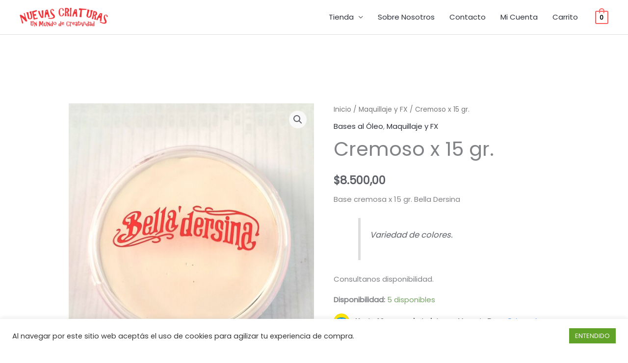

--- FILE ---
content_type: text/css
request_url: https://nuevascriaturas.com.ar/wp-content/plugins/woocommerce-mercadopago/assets/css/checkouts/mp-plugins-components.min.css?ver=8.7.4
body_size: 8221
content:
.mp-alert-details-card{background:rgb(0 0 0/4%)!important;border-left:4px solid #f23d4f!important;border-radius:6px!important;display:flex!important;flex-direction:column!important;padding:16px!important}.mp-alert-details-card-content{align-items:baseline!important;display:flex!important;flex-direction:row!important;justify-content:flex-start!important}.mp-alert-details-card-content-left{margin-right:8px!important}.mp-alert-details-card-content-right{margin-left:8px!important}.mp-alert-details-badge{align-items:center!important;background:#f23d4f!important;border-radius:50%!important;color:#fff!important;display:flex!important;flex-direction:row!important;height:16px!important;justify-content:center!important;width:16px!important}.mp-alert-details-title{color:rgba(0,0,0,.9)!important;font-weight:700!important;padding:0!important}.mp-alert-details-description,.mp-alert-details-title{font-family:Proxima Nova,system-ui,-apple-system,BlinkMacSystemFont,Segoe UI,Roboto,Oxygen,Ubuntu,Cantarell,Open Sans,Helvetica Neue,sans-serif!important;font-size:14px!important;font-style:normal!important;line-height:120%!important;margin-block-end:0!important;margin-block-start:0!important;margin-inline-end:0!important;margin-inline-start:0!important}.mp-alert-details-description{color:#000!important;font-weight:400!important;margin-top:4px!important}.mp-alert-details-retry-button{background-color:#3483fa!important;border:1px solid #3483fa!important;border-radius:4px!important;color:#fff!important;cursor:pointer!important;font-family:Proxima Nova,system-ui,-apple-system,BlinkMacSystemFont,Segoe UI,Roboto,Oxygen,Ubuntu,Cantarell,Open Sans,Helvetica Neue,sans-serif!important;font-size:14px!important;font-style:normal!important;font-weight:400!important;line-height:32px!important;margin-top:16px!important;outline:0!important;padding:0 12px!important;transition:all .3s ease-in-out!important}.mp-alert-details-retry-button:hover{background-color:#2968c8!important;border:1px solid #2968c8!important}:root{--andes-white:#fff;--andes-black:#000;--andes-blue-500:#3483fa;--andes-gray-900:rgba(0,0,0,.9);--andes-gray-550:rgba(0,0,0,.55);--andes-gray-250:rgba(0,0,0,.25);--andes-gray-040-solid:#f5f5f5;--andes-text-color-secondary:var(--andes-gray-550,#0000008c);--andes-spacing-4:4px;--andes-spacing-6:6px;--andes-spacing-8:8px;--andes-spacing-12:12px;--andes-spacing-15:15px;--andes-spacing-16:16px;--andes-spacing-48:48px;--andes-font-size-13:13px;--andes-font-size-14:14px;--andes-font-size-16:16px;--andes-radius-06:6px;--andes-shadow-open:0 2px 8px 0 rgba(0,0,0,.15)}.andes-dropdown{display:flex!important;flex-direction:column!important;font-size:var(--andes-font-size-16)!important;max-height:100%!important;min-height:70px!important;position:relative!important;width:100%!important}.andes-dropdown,.andes-dropdown__label{font-family:var(--mp-font-inter)!important}.andes-dropdown__label{color:var(--andes-gray-900)!important;display:block!important;font-size:var(--andes-font-size-14)!important;font-weight:400!important;line-height:18px!important;margin:0!important;padding:0 0 4px 6px!important;text-align:left!important}.andes-dropdown__trigger,.andes-dropdown__wrapper{position:relative!important}.andes-dropdown__trigger{align-items:center!important;background-color:var(--andes-white)!important;border:none!important;border-radius:var(--andes-radius-06)!important;box-shadow:0 0 0 1px var(--andes-gray-250)!important;color:var(--andes-gray-900)!important;cursor:pointer!important;display:flex!important;font-size:var(--andes-font-size-16)!important;font-weight:400!important;justify-content:flex-start!important;line-height:20px!important;margin:0!important;min-height:var(--andes-spacing-48)!important;outline:none!important;padding:0!important;text-align:left!important;transition:box-shadow .2s,color .2s!important;width:100%!important}.andes-dropdown--open .andes-dropdown__trigger{box-shadow:var(--andes-shadow-open),0 0 0 2px var(--woocommerce-primary)!important}.andes-dropdown--focused .andes-dropdown__trigger{box-shadow:0 0 0 2px var(--woocommerce-primary)!important}.andes-dropdown--error .andes-dropdown__trigger{box-shadow:0 0 0 1px var(--andes-error-red) inset!important}.andes-dropdown--error .andes-dropdown__trigger:focus{box-shadow:0 0 0 2px var(--andes-error-red) inset!important}.andes-dropdown--error.andes-dropdown--open .andes-dropdown__trigger{box-shadow:var(--andes-shadow-open),0 0 0 1px var(--andes-error-red) inset!important}.andes-dropdown--error.andes-dropdown--open .andes-dropdown__trigger:focus{box-shadow:var(--andes-shadow-open),0 0 0 2px var(--andes-error-red) inset!important}.andes-dropdown__selected-text{color:var(--andes-gray-900)!important;max-width:60vw!important;overflow:hidden!important;text-align:left!important;text-overflow:ellipsis!important;text-transform:none!important;white-space:nowrap!important;width:85%!important}.andes-dropdown__selected-text,.andes-dropdown__trigger[data-placeholder=true] .andes-dropdown__selected-text{font-family:var(--mp-font-inter)!important;font-size:var(--andes-font-size-16)!important;font-style:normal!important;font-weight:400!important;line-height:20px!important;padding-left:12px!important}.andes-dropdown__trigger[data-placeholder=true] .andes-dropdown__selected-text{color:var(--andes-text-color-secondary)!important}.andes-dropdown__arrow{align-items:center!important;background:url("data:image/svg+xml;charset=utf-8,%3Csvg xmlns='http://www.w3.org/2000/svg' width='13' height='8' fill='none' viewBox='0 0 13 8'%3E%3Cpath fill='rgba(0,0,0,0.9)' d='m1.702.756 4.796 4.796 4.8-4.801.849.848-5.65 5.65L.855 1.605z'/%3E%3C/svg%3E") 50% no-repeat!important;display:flex!important;height:20px!important;justify-content:center!important;pointer-events:none!important;position:absolute!important;right:12px!important;top:50%!important;transform:translateY(-50%) rotate(0deg)!important;transition:transform .2s!important;width:20px!important}.andes-dropdown--error .andes-dropdown__arrow{background:url("data:image/svg+xml;charset=utf-8,%3Csvg xmlns='http://www.w3.org/2000/svg' width='13' height='8' fill='none' viewBox='0 0 13 8'%3E%3Cpath fill='rgba(204,24,24,1)' d='m1.702.756 4.796 4.796 4.8-4.801.849.848-5.65 5.65L.855 1.605z'/%3E%3C/svg%3E") 50% no-repeat!important}.andes-dropdown--open .andes-dropdown__arrow{transform:translateY(-50%) rotate(180deg)!important}.andes-dropdown__menu{background-color:var(--andes-white)!important;border:none!important;border-radius:var(--andes-radius-06)!important;box-shadow:var(--andes-shadow-open)!important;box-sizing:border-box!important;left:-4px!important;margin-top:6px!important;max-height:264px!important;overflow-y:auto!important;padding:0!important;position:absolute!important;top:100%!important;width:calc(100% + 8px)!important;z-index:100000!important}.andes-dropdown__items{margin:0!important;padding:0 0 0 2px!important}.andes-dropdown__item{align-items:center!important;background:none!important;border-left:2px solid transparent!important;box-sizing:border-box!important;color:var(--andes-gray-900)!important;cursor:pointer!important;display:flex!important;font-size:var(--andes-font-size-16)!important;font-weight:400!important;height:var(--andes-spacing-48)!important;line-height:var(--andes-spacing-48)!important;max-height:var(--andes-spacing-48)!important;min-height:var(--andes-spacing-48)!important;outline:none!important;padding:0 12px!important;text-align:left!important;text-overflow:ellipsis!important;transition:background .2s,color .2s,border-color .2s!important;user-select:none!important;-webkit-user-select:none!important;-moz-user-select:none!important;-ms-user-select:none!important;white-space:nowrap!important}.andes-dropdown__item--selected{background-color:var(--andes-white)!important;border-left:2px solid var(--woocommerce-primary)!important;border-radius:2px!important;color:var(--woocommerce-primary)!important;font-weight:600!important}.andes-dropdown__item--focused{background-color:var(--andes-gray-040-solid)!important;color:var(--andes-gray-900)!important;font-weight:400!important}.andes-dropdown__item--selected.andes-dropdown__item--focused,.andes-dropdown__item--selected.andes-dropdown__item:hover{color:var(--woocommerce-primary)!important;font-weight:600!important}.andes-dropdown__item--focused,.andes-dropdown__item:hover{background-color:var(--andes-gray-040-solid)!important}.andes-dropdown__item--disabled{background:none!important;color:var(--andes-gray-250)!important;cursor:not-allowed!important}.andes-dropdown__helper{color:var(--andes-error-red)!important;display:none!important;font-size:var(--andes-font-size-13)!important;font-weight:400!important;margin-top:var(--andes-spacing-4)!important;text-align:left!important}.andes-dropdown--error .andes-dropdown__helper,.andes-dropdown__trigger:focus+.andes-dropdown__helper{display:block!important}.andes-dropdown--error .andes-dropdown__label{color:var(--andes-error-red)!important}.andes-dropdown--disabled .andes-dropdown__trigger{background-color:var(--andes-gray-040-solid)!important;box-shadow:none!important;color:var(--andes-gray-250)!important;cursor:default!important}.andes-dropdown--disabled .andes-dropdown__label{color:var(--andes-gray-250)!important}.andes-dropdown--disabled .andes-dropdown__item{color:var(--andes-gray-250)!important;cursor:not-allowed!important}.andes-dropdown__tax-info{color:var(--andes-gray-550)!important;font-size:13px!important;font-weight:400!important;line-height:18px!important;padding:0 4px!important}.andes-dropdown__tax-info b{font-weight:600!important}.mp-andes-notice-card{background:rgb(0 0 0/4%)!important;border-left-style:solid!important;border-left-width:4px!important;border-radius:6px!important;display:flex!important;flex-direction:column!important;padding:16px 16px 16px 12px!important}.mp-andes-notice-card.warning{border-left-color:var(--andes-warning-color)!important}.mp-andes-notice-card.error{border-left-color:var(--andes-error-color)!important}.mp-andes-notice-card-content{align-items:baseline!important;display:flex!important;flex-direction:row!important;gap:16px!important;justify-content:flex-start!important}.mp-andes-notice-badge{align-items:center!important;border-radius:12px!important;color:#fff!important;display:flex!important;flex-direction:row!important;font-family:var(--primary-font-family)!important;font-size:small!important;height:16px!important;justify-content:center!important;min-width:16px!important;width:16px!important}.mp-andes-notice-badge.warning{background:var(--andes-warning-color)!important}.mp-andes-notice-badge.error{background:var(--andes-error-color)!important;font-size:x-small!important}.mp-andes-notice-description{color:var(--andes-text-color-primary)!important;color:var(--Text-andes-text-color-primary,rgba(0,0,0,.9));font-family:var(--primary-font-family)!important;font-size:14px!important;font-style:normal!important;font-weight:400!important;line-height:18px!important}:root{--primary-font-family:"Proxima Nova",system-ui,-apple-system,BlinkMacSystemFont,"Segoe UI",Roboto,Oxygen,Ubuntu,Cantarell,"Open Sans","Helvetica Neue",sans-serif;--mp-font-inter:"Inter",system-ui,-apple-system,BlinkMacSystemFont,"Segoe UI",Roboto,Oxygen,Ubuntu,Cantarell,"Open Sans","Helvetica Neue",sans-serif;--andes-error-red:#cc1818;--woocommerce-primary:#7f54b3}.mp-input-document .mp-input{align-items:center!important;background:#fff!important;border:1px solid rgba(0,0,0,.25);border-radius:6px!important;box-sizing:border-box!important;display:flex!important;height:48px!important;width:100%!important}div .mp-focus{border:2px solid var(--woocommerce-primary)!important}div .mp-error{border:1px solid var(--andes-error-red)!important}div.mp-error-2px{border:2px solid var(--andes-error-red)!important}#mp-doc-div input-label div.mp-input-label.mp-label-error,.mp-checkout-custom-card-row input-label div.mp-input-label.mp-label-error{color:var(--andes-error-red)!important}.mp-input-document .mp-input .mp-document-select{background:#fff!important;border:0!important;color:#000!important;cursor:pointer!important;flex-shrink:0!important;font-family:var(--mp-font-inter)!important;font-size:16px!important;font-style:normal!important;font-weight:400!important;height:20px!important;letter-spacing:0!important;line-height:20px!important;margin:0 8px 0 12px!important;min-height:20px!important;min-width:fit-content!important;outline:none!important;padding:0!important}.mp-input-document .mp-input .mp-vertical-line{border-left:1px solid rgba(0,0,0,.25)!important;height:36px!important;width:1px!important}.mp-input-document .mp-input .mp-document{background:#fff!important;border:0!important;border-radius:8px!important;box-shadow:none!important;color:#000!important;flex-grow:1!important;font-family:var(--mp-font-inter)!important;font-size:16px!important;font-style:normal!important;font-weight:400!important;height:20px!important;line-height:20px!important;min-height:38px!important;min-width:0!important;outline:none!important;padding:0 14px!important}.mp-input-document .mp-input-document-helper{color:var(--andes-error-red)!important;display:flex!important;font-family:var(--mp-font-inter)!important;font-size:13px!important;height:18px!important;left:calc(50% - 154.5px)!important;line-height:18px!important;margin-top:5px!important;position:static!important;top:0!important;width:327px!important}.mp-input-document .mp-input-document-helper .mp-input-document-helper-icon{align-items:center!important;background:var(--andes-error-red)!important;border-radius:12px!important;color:#fff!important;display:flex!important;height:15px!important;justify-content:center!important;left:0!important;margin:1px 5px!important;top:3px!important;width:15px!important}.mp-yape-input-field{width:100%!important}.mp-yape-input-field .mp-yape-input{align-items:center!important;background:#fff!important;border:1px solid rgba(0,0,0,.25);border-radius:8px!important;box-sizing:border-box!important;display:flex!important;font-family:Proxima Nova,system-ui,-apple-system,BlinkMacSystemFont,Segoe UI,Roboto,Oxygen,Ubuntu,Cantarell,Open Sans,Helvetica Neue,sans-serif!important;font-size:16px!important;gap:8px!important;line-height:20px!important;max-height:48px;max-width:276px;padding:14px 24px 14px 12px!important;width:100%!important}.mp-input-field-focus{border:1px solid var(--andes-accent-color)!important}.mp-input-field-error{border:1px solid #f23d4f!important}:root{--andes-font-style:"Proxima Nova",-apple-system,"Helvetica Neue",Helvetica,"Roboto",Arial,sans-serif}.mp-helper{align-items:center!important;display:none;margin:4px 6px 0!important}.mp-helper .mp-helper-message{font-family:var(--mp-font-inter)!important;font-size:13px!important;line-height:18px!important;text-align:left!important}.mp-helper .mp-helper-message.error{color:var(--andes-error-red)!important;font-weight:600!important;padding-top:4px 6px 0!important}.mp-helper .mp-helper-message.message{color:var(--andes-gray-550)!important;font-weight:400!important}.mp-helper .mp-helper-icon{display:flex!important;height:12px!important;margin-right:6px!important;width:12px!important}.mp-helper .helper .mp-helper-icon{display:none}.mp-input-label{color:var(--andes-gray-900)!important;font-family:var(--mp-font-inter)!important;font-size:14px!important;font-style:normal!important;font-weight:400!important;line-height:18px!important;padding-bottom:4px!important;padding-left:6px!important;width:100%!important}.mp-input-label b{padding-left:4px!important}.mp-input-radio-container{display:flex;position:relative!important}.mp-input-radio-radio:checked,.mp-input-radio-radio:not(:checked){opacity:0!important}.mp-input-radio-radio:checked+.mp-input-radio-label,.mp-input-radio-radio:not(:checked)+.mp-input-radio-label{color:#666!important;cursor:pointer!important;display:inline-block;line-height:20px!important}.mp-input-radio-radio:checked+.mp-input-radio-label:before,.mp-input-radio-radio:not(:checked)+.mp-input-radio-label:before{background:#fff!important;border:2px solid rgba(0,0,0,.25)!important;border-radius:100%!important;box-sizing:border-box!important;content:""!important;height:16px!important;left:0!important;position:absolute!important;top:0!important;width:16px!important}.mp-input-radio-radio:checked+.mp-input-radio-label:before{border:2px solid #7f54b3!important}.mp-input-radio-radio:checked+.mp-input-radio-label:after,.mp-input-radio-radio:not(:checked)+.mp-input-radio-label:after{background:#7f54b3!important;border-radius:100%!important;box-sizing:border-box!important;content:""!important;height:8px!important;left:4px!important;position:absolute!important;top:4px!important;width:8px!important}.mp-input-radio-radio:not(:checked)+.mp-input-radio-label:after{opacity:0!important}.mp-input-radio-radio:checked+.mp-input-radio-label:after{opacity:1!important}.mp-input-select-input{align-items:center!important;background:#fff!important;border:1px solid rgba(0,0,0,.25)!important;border-radius:8px!important;display:flex!important;height:48px!important}.mp-input-select-select{background:#fff!important;border:0!important;color:#000!important;cursor:pointer!important;font-family:Proxima Nova,system-ui,-apple-system,BlinkMacSystemFont,Segoe UI,Roboto,Oxygen,Ubuntu,Cantarell,Open Sans,Helvetica Neue,sans-serif!important;font-size:16px!important;font-style:normal!important;font-weight:400!important;height:100%!important;letter-spacing:0!important;line-height:20px!important;margin:0 12px!important;outline:none!important;width:100%!important}.mp-input-table-container{align-items:center!important;justify-content:center!important}.mp-input-table-container,.mp-input-table-list{display:flex!important;flex-direction:column!important;width:100%!important}.mp-input-table-list{border:1px solid rgba(0,0,0,.25)!important;border-radius:6px!important;list-style-type:none!important;margin-left:0!important}.mp-input-table-item{cursor:pointer!important;margin:0 16px!important;padding:0 4px 0 0!important}.mp-input-table-item:not(:first-child){border-top:1px solid rgba(0,0,0,.1)!important}.mp-input-table-label{cursor:pointer!important;justify-content:space-between!important;padding:16px 0!important;width:100%!important}.mp-input-table-label,.mp-input-table-option{align-items:center!important;display:flex!important}.mp-input-table-option{justify-content:flex-start!important}.mp-input-table-row-text{color:rgba(0,0,0,.9)!important}.mp-input-table-row-text,.mp-input-table-row-text-image{font-family:var(--primary-font-family)!important;font-size:16px!important;font-style:normal!important;font-weight:700!important;line-height:20px!important;padding-left:16px!important}.mp-input-table-row-text-image{align-items:center!important;color:#000000e5!important;display:flex!important;flex-direction:row-reverse!important}.mp-input-table-row-obs{color:rgba(0,0,0,.55)!important;text-align:right!important}.mp-input-table-row-obs,.mp-input-table-row-obs-highlight{font-family:var(--primary-font-family)!important;font-size:14px!important;font-style:normal!important;font-weight:400!important;line-height:18px!important}.mp-input-table-row-obs-highlight{color:#00a650!important}.mp-input-table-container-link{align-items:center!important;display:flex!important;justify-content:center!important;padding:16px 0 24px!important}.mp-input-table-link{color:var(--andes-accent-color)!important;cursor:pointer!important;font-family:var(--primary-font-family)!important;font-size:16px!important;font-style:normal!important;font-weight:400!important;line-height:16px!important;text-decoration:none!important}.mp-input-table-link:hover{color:#7249a5!important;transition:all .3ms!important}.mp-input-table-bank-interest-container{align-items:center!important;display:flex!important;justify-content:flex-start!important;width:100%!important}.mp-input-table-bank-interest-text{color:#737373!important;font-family:var(--primary-font-family)!important;font-size:13px!important;font-weight:400!important;margin:0!important;margin-block-end:0!important;margin-block-start:0!important;margin-inline-end:0!important;margin-inline-start:0!important;max-width:100%!important;padding:8px 0 0 4px!important;word-break:break-word!important}.mp-input-with-tooltip-label{color:#000000e5;display:block;font-size:14px;font-weight:400;margin-bottom:6px;margin-left:6px}.mp-input-with-tooltip-input-container,.mp-input-with-tooltip-label{font-family:Proxima Nova,-apple-system,Helvetica Neue,Helvetica,Roboto,Arial,sans-serif!important}.mp-input-with-tooltip-input-container{align-items:center;background:#fff;border:1px solid #bfbfbf;border-radius:.375em;display:flex;height:48px;position:relative;width:100%}.mp-input-with-tooltip-input-container:focus-within{border-color:#1976d2}.mp-input-with-tooltip-input{background:transparent;border:none;color:#222;flex:1;font-family:inherit;font-family:Proxima Nova,-apple-system,Helvetica Neue,Helvetica,Roboto,Arial,sans-serif!important;font-size:16px;height:100%;margin:14px 12px;outline:none;outline:none!important;width:100%}.mp-input-with-tooltip-input::placeholder{color:#737373!important}.mp-input-with-tooltip-input::placeholder{color:#b0b0b0;font-size:16px;opacity:1}.mp-input-with-tooltip-tooltip-icon{align-items:center;background:#fff;border:1px solid #3483fa;border-radius:50%;box-sizing:border-box;color:#3483fa!important;cursor:pointer;display:flex;font-family:sans-serif!important;font-size:16px;font-weight:500!important;height:18px;justify-content:center;margin-right:12px;outline:none;padding:9px;position:relative;user-select:none;width:18px;z-index:2}.mp-input-with-tooltip-tooltip-icon:focus{box-shadow:0 0 0 2px #90caf9}.mp-input-with-tooltip-tooltip-content{background:#fff;border:1px solid #e0e0e0;border-radius:1rem;box-shadow:0 2px 8px 0 rgba(60,60,60,.15);color:#222;display:none;font-weight:400;padding:15px;pointer-events:none;position:absolute;user-select:none;z-index:10}.mp-input-with-tooltip-tooltip-content.show{display:block}.mp-input-with-tooltip-tooltip-right{left:100%;min-width:220px;position:absolute;top:50%;transform:translateY(-50%) translateX(1.2rem)}.mp-input-with-tooltip-tooltip-right:before{border-bottom:10px solid transparent;border-right:13px solid #fff;border-top:10px solid transparent;content:"";height:0;left:-12px;position:absolute;top:50%;transform:translateY(-50%);width:0;z-index:2}.mp-input-with-tooltip-tooltip-right:after{border-bottom:12px solid transparent;border-right:16px solid rgba(60,60,60,.12);border-top:12px solid transparent;content:"";filter:blur(2px);height:0;left:-15px;pointer-events:none;position:absolute;top:50%;transform:translateY(-50%) translateX(-2px);width:0;z-index:1}.mp-input-with-tooltip-tooltip-left{left:0;min-width:220px;position:absolute;top:50%;transform:translateX(-110%) translateY(-50%)}.mp-input-with-tooltip-tooltip-left:before{border-bottom:10px solid transparent;border-left:13px solid #fff;border-top:10px solid transparent;content:"";height:0;left:99%;position:absolute;top:50%;transform:translateY(-50%);width:0;z-index:2}.mp-input-with-tooltip-tooltip-left:after{border-bottom:12px solid transparent;border-left:16px solid rgba(60,60,60,.12);border-top:12px solid transparent;content:"";filter:blur(2px);height:0;left:99%;pointer-events:none;position:absolute;top:50%;transform:translateY(-50%) translateX(2px);width:0;z-index:1}.mp-input-with-tooltip-tooltip-top{bottom:100%;left:50%;min-width:220px;position:absolute;transform:translateX(-50%) translateY(-1.2rem)}.mp-input-with-tooltip-tooltip-top:before{border-left:10px solid transparent;border-right:10px solid transparent;border-top:13px solid #fff;bottom:-11px;content:"";height:0;left:50%;position:absolute;transform:translateX(-50%);width:0;z-index:2}.mp-input-with-tooltip-tooltip-top:after{border-left:12px solid transparent;border-right:12px solid transparent;border-top:16px solid rgba(60,60,60,.12);bottom:-15px;content:"";filter:blur(2px);height:0;left:50%;pointer-events:none;position:absolute;transform:translateX(-50%) translateY(2px);width:0;z-index:1}.mp-input-with-tooltip-tooltip-bottom{left:50%;min-width:220px;position:absolute;top:100%;transform:translateX(-50%) translateY(1.2rem)}.mp-input-with-tooltip-tooltip-bottom:before{border-left:10px solid transparent;border-right:10px solid transparent;border-top:13px solid #fff;content:"";height:0;left:50%;position:absolute;top:-10px;transform:translateX(-50%) rotate(180deg);width:0;z-index:2}.mp-input-with-tooltip-tooltip-bottom:after{border-left:12px solid transparent;border-right:12px solid transparent;border-top:16px solid rgba(60,60,60,.12);content:"";filter:blur(2px);height:0;left:50%;pointer-events:none;position:absolute;top:-13px;transform:translateX(-50%) translateY(-2px) rotate(180deg);width:0;z-index:1}.mp-input-with-tooltip-helper-error{align-items:center;color:#e53935;font-family:Proxima Nova,-apple-system,Helvetica Neue,Helvetica,Roboto,Arial,sans-serif!important;font-size:13px;font-weight:500;gap:6px;margin-left:6px;margin-top:4px}.mp-input-with-tooltip-input-container.error{border-color:#e53935!important}.mp-input-with-tooltip-label.error{color:#e53935!important}.mp-payment-method-logo-container,.mp-payment-method-logo-slider-container{align-items:center!important;background:#fff!important;border:1px solid #e5e5e5!important;border-radius:4px!important;box-sizing:border-box!important;display:flex;height:24px!important;justify-content:center!important;padding:4px!important;width:36px!important}.mp-payment-method-logo-image{float:none!important;font-size:10px!important;height:auto!important;margin:0!important;max-height:100%!important;max-width:100%!important;overflow:hidden!important;position:inherit!important;text-overflow:ellipsis!important;width:auto!important}.mp-payment-methods-container{display:flex;flex-direction:column!important;height:100%!important;width:100%!important}.mp-payment-methods-container p{padding:0!important}.mp-payment-methods-header{align-items:center!important;display:flex;height:100%!important;justify-content:flex-start!important;padding:0 4px 16px!important;width:100%!important}.mp-payment-methods-title{align-items:center!important;color:rgba(0,0,0,.55)!important;display:flex;font-family:Proxima Nova,system-ui,-apple-system,BlinkMacSystemFont,Segoe UI,Roboto,Oxygen,Ubuntu,Cantarell,Open Sans,Helvetica Neue,sans-serif!important;font-size:14px!important;font-style:normal!important;font-weight:400!important;line-height:18px!important;margin-block-end:0!important;margin-block-start:0!important;margin-inline-end:0!important;margin-inline-start:0!important}.mp-payment-methods-badge{align-items:center!important;background:#00a650!important;border-bottom-right-radius:8px!important;display:flex;justify-content:center!important;margin-left:10px!important;padding:6px 8px 4px!important}.mp-payment-methods-badge-text{align-items:center!important;color:#fff!important;display:flex;font-family:Proxima Nova,system-ui,-apple-system,BlinkMacSystemFont,Segoe UI,Roboto,Oxygen,Ubuntu,Cantarell,Open Sans,Helvetica Neue,sans-serif!important;font-size:11px!important;font-style:normal!important;font-weight:700!important;line-height:11px!important;text-align:center!important;text-transform:uppercase!important}.mp-payment-method-type-container{display:flex;flex-direction:column!important;height:100%!important;width:100%!important}.mp-payment-methods-content{align-items:center!important;display:flex;flex-wrap:wrap!important;height:100%!important;justify-content:flex-start!important;padding-bottom:16px!important;width:100%!important}.mp-payment-methods-content payment-method-logo{padding:0 4px 8px!important}.mp-payment-methods-link{box-shadow:none!important;color:#7f54b3!important;cursor:pointer!important;font-family:Proxima Nova,system-ui,-apple-system,BlinkMacSystemFont,Segoe UI,Roboto,Oxygen,Ubuntu,Cantarell,Open Sans,Helvetica Neue,sans-serif!important;font-size:14px!important;font-style:normal!important;font-weight:400!important;line-height:18px!important;text-decoration:none!important;vertical-align:middle!important}.mp-payment-methods-link:hover{color:rgba(0,0,0,.55)!important}.mp-pix-template-container{align-items:center!important;background-color:#fff!important;display:flex!important;flex-direction:column!important;justify-content:center!important;text-align:center!important}.mp-pix-template-image{float:none!important;font-size:10px!important;height:auto!important;margin:0!important;max-height:100%!important;max-width:240px!important;overflow:hidden!important;padding-bottom:42px!important;position:inherit!important;text-overflow:ellipsis!important;width:100%!important}.mp-pix-template-title{font-size:16px!important;font-weight:700!important;padding-bottom:16px!important}.mp-pix-template-subtitle,.mp-pix-template-title{color:rgba(0,0,0,.9)!important;font-family:Proxima Nova,system-ui,-apple-system,BlinkMacSystemFont,Segoe UI,Roboto,Oxygen,Ubuntu,Cantarell,Open Sans,Helvetica Neue,sans-serif!important;font-style:normal!important;line-height:18px!important;margin-block-end:0!important;margin-block-start:0!important;margin-inline-end:0!important;margin-inline-start:0!important}.mp-pix-template-subtitle{font-size:14px!important;font-weight:400!important}.mp-terms-and-conditions-text{color:rgba(0,0,0,.55)!important;padding-right:4px!important}.mp-terms-and-conditions-link,.mp-terms-and-conditions-text{font-family:Proxima Nova,system-ui,-apple-system,BlinkMacSystemFont,Segoe UI,Roboto,Oxygen,Ubuntu,Cantarell,Open Sans,Helvetica Neue,sans-serif!important;font-size:14px!important;font-style:normal!important;font-weight:400!important;line-height:18px!important}.mp-terms-and-conditions-link{color:var(--andes-accent-color)!important;text-decoration:none!important}.mp-terms-and-conditions-link:hover{color:#3483fa!important;transition:all .3ms!important}.mp-test-mode-container{padding:0 0 25px!important}.mp-test-mode-card{background:rgb(0 0 0/4%)!important;border-left:4px solid #f73!important;border-radius:6px!important;display:flex!important;flex-direction:column!important;padding:16px!important}.mp-test-mode-badge{align-items:center!important;background:#f73!important;border-radius:12px!important;color:#fff!important;display:flex!important;flex-direction:row!important;height:16px!important;justify-content:center!important;margin-right:16px!important;min-width:16px!important;width:16px!important}.mp-test-mode-title{color:rgba(0,0,0,.9)!important;font-weight:700!important;margin-left:16px!important;padding:0!important}.mp-test-mode-description,.mp-test-mode-title{font-family:Proxima Nova,system-ui,-apple-system,BlinkMacSystemFont,Segoe UI,Roboto,Oxygen,Ubuntu,Cantarell,Open Sans,Helvetica Neue,sans-serif!important;font-size:14px!important;font-style:normal!important;line-height:120%!important;margin-block-end:0!important;margin-block-start:0!important;margin-inline-end:0!important;margin-inline-start:0!important}.mp-test-mode-description{color:#000!important;font-weight:400!important;padding-left:32px!important;padding-top:4px!important}.mp-test-mode-card-content{align-items:baseline!important;display:flex!important;flex-direction:row!important;justify-content:flex-start!important}.mp-test-mode-link{color:#7f54b3!important;font-family:Proxima Nova,system-ui,-apple-system,BlinkMacSystemFont,Segoe UI,Roboto,Oxygen,Ubuntu,Cantarell,Open Sans,Helvetica Neue,sans-serif!important;font-size:14px!important;font-style:normal!important;font-weight:400!important;line-height:16px!important;text-decoration:none!important}.mp-test-mode-link:hover{color:#7249a5!important;transition:all .3ms!important}.payment_method_woo-mercado-pago-credits>label>img{height:32px!important;width:32px!important}.mp-checkout-credits-terms-and-conditions{align-items:center!important;display:flex!important;justify-content:center!important;padding-top:16px!important;text-align:center!important}.mp-checkout-credits-container{background-color:#fff!important;display:flex!important;flex-direction:column!important;justify-content:center!important;padding:24px 16px!important}.mp-checkout-credits-container .mp-test-mode-card{margin-bottom:24px!important}.mp-checkout-credits-content{background-color:#fff!important}.mp-checkout-credits-test-mode{padding:0 0 25px!important}.mp-credits-checkout-benefits{padding:40px!important}.mp-checkout-benefits-list-container{display:flex;flex-direction:column!important;font-family:var(--primary-font-family)!important}.mp-checkout-benefits-list-container p{padding:0!important}.mp-checkout-benefits-list-title{color:#1a1a1a!important;font-size:18px!important;font-style:normal!important;font-weight:600!important;line-height:24px!important;margin-block-end:32px!important;text-align:left!important}.mp-checkout-benefits-list,.mp-checkout-benefits-list-title{margin-block-start:0!important;margin-inline-end:0!important;margin-inline-start:0!important}.mp-checkout-benefits-list{display:flex;flex-direction:column!important;gap:16px!important;line-height:18px!important;list-style-type:none!important;margin-block-end:0!important;padding-inline-start:0!important}.mp-checkout-benefits-list-item{align-items:center!important;display:flex;font-size:14px!important;font-weight:600;justify-content:flex-start!important}.mp-checkout-benefits-list-item span{color:rgba(0,0,0,.55)!important;font-weight:400}.mp-checkout-benefits-list-item>span>b{font-size:14px!important;font-weight:600}.mp-checkout-benefits-list-count-list-item{color:var(--andes-accent-color)!important;font-weight:600!important;line-height:0!important;margin-right:8px!important;text-align:center!important}.mp-checkout-redirect-v3-container{align-items:center;background-color:#f5f5f5!important;display:flex;flex-direction:column;padding:16px 40px!important}.mp-checkout-redirect-v3-container p{color:var(--andes-text-color-secondary)!important;font-family:var(--primary-font-family)!important;font-size:12px!important}.mp-checkout-redirect-v3-title-container{align-items:center!important;display:flex!important;gap:12px!important;justify-content:left!important;margin-bottom:8px!important}.mp-checkout-redirect-v3-mp-logo-image{margin:0!important;width:20px!important}.mp-checkout-redirect-v3-title{font-weight:600!important;line-height:15px!important}.mp-checkout-redirect-v3-description,.mp-checkout-redirect-v3-title{margin:0!important;size:12px!important;color:rgba(0,0,0,.55)!important}.mp-checkout-redirect-v3-description{font-weight:400!important;line-height:16px!important}@media (max-width:768px){.mp-checkout-redirect-v3-container{background-color:#f5f5f5!important;font-family:var(--primary-font-family)!important;padding:16px 20px!important}}@media (max-width:400px){.mp-checkout-redirect-v3-container{background-color:#f5f5f5!important;font-family:var(--primary-font-family)!important;padding:16px 20px!important}}@media only screen and (max-width:768px){.mp-credits-checkout-benefits{padding:40px 20px!important}}.wc-block-components-radio-control-accordion-content{padding:2px!important}#top #payment .payment_box.payment_method_woo-mercado-pago-custom{padding:0!important;width:100%!important}.mp-checkout-custom-dual-column-row{align-items:flex-start!important;flex-direction:row!important;padding-bottom:0!important}.mp-checkout-custom-input-document{padding:0!important}.mp-checkout-custom-issuers-container{display:block;padding:0 0 32px!important}.mp-checkout-custom-issuers-container-display-none{display:none;padding:0 0 32px!important}.mp-checkout-custom-installments{display:block}.mp-checkout-custom-installments-display-none{display:none;margin-top:14px!important}.mp-checkout-custom-left-card-input{margin-right:16px!important}.mp-checkout-custom-info-text{color:rgba(0,0,0,.55)!important;font-family:Proxima Nova,system-ui,-apple-system,BlinkMacSystemFont,Segoe UI,Roboto,Oxygen,Ubuntu,Cantarell,Open Sans,Helvetica Neue,sans-serif!important;font-size:13px!important;font-style:normal!important;font-weight:400!important;line-height:18px!important;margin-block-end:0!important;margin-block-start:0!important;margin-inline-end:0!important;margin-inline-start:0!important;padding:4px 0 0 6px!important}input.mp-checkout-custom-card-input.mp-card-holder-name{box-sizing:border-box!important;margin:0!important;padding-left:14px!important}.mp-checkout-custom-card-input.mp-card-holder-name.mp-focus{border:2px solid var(--woocommerce-primary)!important}input.mp-card-holder-name.mp-error-2px{border:2px solid var(--andes-error-red)!important}input.mp-card-holder-name.mp-error{border:1px solid var(--andes-error-red)!important}.mp-checkout-custom-container{background-color:#fff!important;display:flex;flex-direction:column!important;justify-content:center!important;padding:20px 24px 40px!important}.mp-checkout-custom-container .mp-test-mode-card{margin-bottom:24px!important}.mp-checkout-custom-container iframe{max-width:100%!important}.mp-checkout-custom-test-mode{padding-bottom:32px!important}.mp-wallet-button-container-wrapper{align-items:center;display:flex;flex-direction:column;justify-content:center;margin-bottom:24px!important;width:auto!important}.mp-wallet-button-container{align-items:center;border:1px solid rgba(0,0,0,.1)!important;border-radius:6px!important;box-sizing:border-box!important;display:flex;flex-direction:column!important;gap:20px!important;height:auto!important;margin-bottom:32px!important;max-width:416px!important;padding:24px 16px!important;width:100%!important}.mp-wallet-button-container .mp-wallet-button-title{align-items:center!important;color:rgba(0,0,0,.9)!important;display:flex!important;flex-direction:column!important}.mp-wallet-button-container .mp-wallet-button-title span{color:#000000e6!important;font-family:var(--primary-font-family)!important;font-size:18px!important;font-style:normal!important;font-weight:600!important;line-height:24px!important;text-align:center}.mp-wallet-button-container .mp-wallet-button-button button{align-items:center!important;font-family:Proxima Nova,system-ui,-apple-system,BlinkMacSystemFont,Segoe UI,Roboto,Oxygen,Ubuntu,Cantarell,Open Sans,Helvetica Neue,sans-serif!important;font-style:normal!important}.mp-wallet-button-button{display:flex;justify-content:center;width:100%!important}div.mp-wallet-button-container div.mp-wallet-button-button button#mp-wallet-button img{width:auto!important}.mp-wallet-button-container .mp-wallet-button-button button{background:var(--andes-brand-color);border:1px solid #ab9300!important;border-radius:6px!important;cursor:pointer!important;display:flex!important;flex-direction:row!important;font-size:14px!important;font-weight:700!important;height:48px;justify-content:center!important;line-height:16px!important;max-width:377px;padding:10px 12px!important;text-align:center!important;transition:all .3ms ease-in-out!important;width:100%}.mp-wallet-button-container .mp-wallet-button-button button:hover{background-color:#fbd100}.mp-wallet-button-container .mp-wallet-button-button button:focus{box-shadow:0 0 0 2px #fff,0 0 0 3px #2968c8,0 0 0 5px rgba(65,137,230,.3);outline:none!important}.mp-checkout-custom-card-form{display:flex!important;flex-direction:column!important;gap:32px!important;justify-content:flex-start!important}.mp-checkout-custom-card-form .mp-checkout-custom-card-row{display:flex;flex-direction:column;justify-content:space-between}.mp-checkout-custom-card-form .mp-checkout-custom-card-column{display:flex;flex-direction:column;justify-content:center;width:50%}.mp-checkout-custom-card-form input-helper #mp-card-holder-name-helper-info{color:var(--Text-andes-text-color-secondary,rgba(0,0,0,.55));font-size:13px!important;font-style:normal!important;font-weight:400!important;line-height:18px!important}.mp-checkout-custom-card-form .mp-checkout-custom-card-input{background:var(--andes-white)!important;border:1px solid var(--andes-gray-250)!important;border-radius:6px!important;color:var(--andes-gray-900)!important;font-family:var(--mp-font-inter)!important;font-size:16px!important;font-style:normal!important;font-weight:400!important;height:48px!important;line-height:20px!important;outline:0!important;padding:0!important;text-align:left!important}#form-checkout__cardNumber-container{position:relative!important;width:100%!important}#form-checkout__cardNumber-container,#form-checkout__expirationDate-container,#form-checkout__securityCode-container{&.mp-checkout-custom-card-form-focus{border:2px solid var(--woocommerce-primary)!important}&.mp-error{border:1px solid var(--andes-error-red)!important}&.mp-error.mp-checkout-custom-card-form-focus{border:2px solid var(--andes-error-red)!important}}input-label:has(+#form-checkout__cardNumber-container.mp-error) .mp-input-label,input-label:has(+#form-checkout__expirationDate-container.mp-error) .mp-input-label,input-label:has(+.mp-checkout-custom-security-code-container #form-checkout__securityCode-container.mp-error) .mp-input-label{color:var(--andes-error-red)!important}#form-checkout__cardNumber-container.mp-card-icon-detected{box-sizing:border-box!important;padding-right:36px!important}#form-checkout__cardNumber-container.mp-card-icon-detected:before{align-items:center!important;background-image:var(--card-brand-icon)!important;background-position:50%!important;background-repeat:no-repeat!important;background-size:32px 24px!important;border:1px solid var(--andes-gray-100-solid)!important;border-radius:4px!important;box-sizing:border-box!important;content:""!important;display:flex!important;height:32px!important;justify-content:center!important;pointer-events:none!important;position:absolute!important;right:8px!important;top:50%!important;transform:translateY(-50%)!important;width:32px!important}.mp-checkout-custom-card-input::placeholder{color:var(--andes-text-color-secondary)!important}.mp-checkout-custom-card-input:focus::placeholder{opacity:1!important;transition:none!important}.mp-checkout-custom-card-input-iframe{border:1px solid rgba(0,0,0,.25)!important;border-radius:6px!important}:has(>.mp-checkout-custom-load){padding:0!important}.mp-checkout-custom-load{align-items:center;background-color:#f9f9f9!important;display:flex;height:288px!important;justify-content:center;opacity:1;padding:16px;visibility:visible;width:100%!important}.mp-checkout-custom-load:not(.mp-display-none){max-height:1000px!important;opacity:1!important;position:relative!important;visibility:visible!important}.mp-checkout-custom-load.mp-hidden{opacity:0!important;pointer-events:none!important;transition:opacity .5s ease-out,visibility .5s ease-out!important;visibility:hidden!important}.spinner-card-form{animation:rotate 3s linear infinite;height:48px!important;width:48px!important}.spinner-card-form .spinner-path{stroke:var(--andes-accent-color)!important;stroke-linecap:round;animation:dash 1.5s ease-in-out infinite}@keyframes rotate{to{transform:rotate(1turn)}}@keyframes dash{0%{stroke-dasharray:1,150;stroke-dashoffset:0}50%{stroke-dasharray:90,150;stroke-dashoffset:-35}to{stroke-dasharray:90,150;stroke-dashoffset:-124}}.mp-spinner-3ds{animation:spin 2s linear infinite;border:4px solid rgba(0,0,255,.1);border-radius:50%;border-top:4px solid var(--andes-accent-color);height:40px;margin:auto;width:40px}.mp-3ds-modal{background-color:rgba(0,0,0,.7);display:none;display:flex;height:100%;left:0;position:fixed;top:0;width:100%;z-index:9999}#mp-3ds-modal-content,.mp-3ds-modal{align-items:center;justify-content:center}#mp-3ds-modal-content{background-color:#fff;border-radius:6px;padding:48px;width:800px}#mp-3ds-modal-content>div{align-items:center;flex-direction:column;justify-content:center;width:100%}#mp-3ds-modal-close{cursor:pointer;float:right}#mp-loading-container-3ds{display:flex;flex-direction:column;gap:12px;height:274px;margin:auto;position:relative;width:704px}.mp-loading-text-3ds{font-family:Proxima Nova,sans-serif;font-size:24px;font-weight:600;padding-top:24px;text-align:center}.mp-loading-text-3ds>p{margin-bottom:12px}#mp-3ds-frame{border:none;display:block;margin:auto;min-height:500px;min-width:600px}@keyframes spin{0%{transform:rotate(0)}to{transform:rotate(1turn)}}.mp-card-info{display:-webkit-inline-box;justify-content:center;margin-bottom:8px}.mp-alert-color-success{background:var(--andes-accent-color);border-radius:6px 0 0 6px;width:6px}.mp-icon-badge-info{background:url([data-uri]) 100% 50% no-repeat transparent;background-size:18px;height:18px;margin:0 12px 0 10px;min-block-size:-webkit-fill-available;width:24px}.mp-card-body-3ds{align-items:flex-start;background:rgba(0,0,0,.04);border-radius:0 6px 6px 0;display:flex;height:30px;padding:5px 0;width:100%}.mp-text-subtitle{font-size:14px;font-weight:400;line-height:18px;vertical-align:middle}#mp-modal-3ds-title,.mp-text-subtitle{font-family:Proxima Nova,sans-serif;font-style:normal}#mp-modal-3ds-title{font-weight:600;margin-bottom:8px;text-align:left}#content-load-3ds{align-self:stretch;display:flex;flex-direction:column;flex-shrink:0;gap:12px;width:704px}.mp-normal-text-3ds{text-align:center}@media screen and (max-width:670px){.mp-checkout-custom-dual-column-row{flex-direction:column!important;gap:32px!important}.mp-checkout-custom-card-form .mp-checkout-custom-card-column{width:100%}.mp-checkout-custom-left-card-input{margin-right:0!important}}.mp-checkout-custom-security-code-container{position:relative!important}.mp-checkout-custom-security-code-input{background:#fff!important;border:1px solid #bfbfbf!important;border-radius:6px!important;color:#222!important;font-family:Proxima Nova,system-ui,-apple-system,BlinkMacSystemFont,Segoe UI,Roboto,Oxygen,Ubuntu,Cantarell,Open Sans,Helvetica Neue,sans-serif!important;font-size:16px!important;font-style:normal!important;font-weight:400!important;height:48px!important;line-height:20px!important;outline:0!important}.mp-checkout-custom-security-code-tooltip{align-items:center!important;background:var(--andes-white)!important;border:2px solid var(--andes-text-color-secondary)!important;border-radius:50%!important;box-sizing:border-box!important;color:var(--andes-text-color-secondary)!important;cursor:pointer!important;display:flex!important;font-size:16px!important;font-weight:500!important;height:20px!important;justify-content:center!important;outline:none!important;position:absolute!important;right:12px!important;top:50%!important;transform:translateY(-50%)!important;user-select:none!important;width:20px!important;z-index:500!important}.mp-checkout-custom-security-code-tooltip:hover:after{align-items:flex-start!important;background:var(--andes-gray-900-solid)!important;border:none!important;border-radius:6px!important;box-shadow:0 2px 8px 0 rgba(60,60,60,.15)!important;color:#fff!important;content:attr(data-tooltip)!important;display:flex!important;font-family:var(--mp-font-inter)!important;font-size:14px!important;font-weight:400!important;justify-content:flex-start!important;line-height:17px!important;margin-top:12px!important;min-height:68px!important;padding:16px!important;pointer-events:none!important;position:absolute!important;right:0!important;text-align:left!important;top:100%!important;user-select:none!important;white-space:normal!important;width:312px!important;z-index:10!important}.mp-checkout-custom-security-code-tooltip:hover:before{border:4px solid transparent!important;border-bottom:4px solid var(--andes-gray-900-solid)!important;content:""!important;margin-top:4px!important;position:absolute!important;right:8px!important;top:100%!important;z-index:11!important}.mp-checkout-custom-card-flags{display:flex!important;flex-wrap:wrap!important;gap:8px!important;justify-content:flex-start!important;margin-bottom:32px!important}.mp-privacy-policy-footer{align-items:center;color:var(--andes-text-color-primary);display:flex;font-family:var(--primary-font-family);font-size:12px!important;font-weight:400!important;justify-content:center;line-height:15px!important;text-align:center}.mp-privacy-policy-footer a{color:var(--andes-accent-color)!important;text-decoration:none!important}@media screen and (max-width:767px){.mp-checkout-custom-security-code-tooltip:hover:after{right:-50px!important;text-align:left!important;white-space:normal!important;width:200px!important}.mp-checkout-custom-security-code-tooltip:hover:before{right:8px!important}}.mp-checkout-pix-container{background-color:#fff!important;display:flex;flex-direction:column!important;justify-content:center!important;padding:24px 16px!important}.mp-checkout-pix-test-mode{padding-bottom:32px!important}.mp-checkout-pix-terms-and-conditions{align-items:center!important;display:flex;justify-content:center!important;padding-top:42px!important;text-align:center!important}#mp-checkout-pro-label img{height:32px;max-height:32px;width:32px}.mp-checkout-pro-container img{margin:0!important}.mp-checkout-pro-container .mp-test-mode-card{margin-bottom:24px!important}.mp-input-select-container{padding-bottom:24px!important}div.mp-test-mode-container-pro{padding:24px 16px 0!important}.mp-checkout-pro-content{background:#fff;padding:24px 16px!important}.mp-checkout-pro-benefits-title{color:rgba(0,0,0,.9);font-size:18px!important;font-weight:600!important;line-height:22px!important;text-align:center}.mp-checkout-pro-benefits{display:flex;gap:24px;justify-content:center;padding:32px 0!important}.mp-checkout-pro-benefit{display:flex;flex:1}img.mp-checkout-pro-benefit-icon{height:16px!important;margin-right:8px!important;width:16px!important}.mp-checkout-pro-benefit-description,.mp-checkout-pro-benefit-description b{color:rgba(0,0,0,.55);font-size:14px!important;line-height:18px!important;text-align:left}.mp-checkout-pro-benefit-description{font-weight:400!important}.mp-checkout-pro-benefit-description b{font-weight:600!important}.mp-checkout-pro-payment-methods{display:flex;flex-wrap:wrap;gap:8px;justify-content:center;padding-bottom:40px!important}img.mp-checkout-pro-payment-method-icon{border-radius:4px;box-shadow:inset 0 0 0 1px #e5e5e5!important;height:24px!important;padding:0 4px!important;width:24px!important}.mp-checkout-pro-redirect{align-items:center;background:#f5f5f5;display:flex;flex-direction:column;gap:8px;padding:16px 40px!important}.mp-checkout-pro-redirect-title{align-items:center;color:rgba(0,0,0,.55);display:flex;font-size:12px!important;font-weight:600!important;line-height:15px!important;text-transform:none}img.mp-checkout-pro-redirect-icon{margin-right:8px!important;width:20px!important}.mp-checkout-pro-redirect-description{color:rgba(0,0,0,.55);font-size:12px!important;font-weight:400!important;line-height:15px!important}.mp-checkout-pro-terms-and-conditions{align-items:center!important;display:flex!important;justify-content:center!important;padding-top:16px!important;text-align:center!important}@media only screen and (max-width:768px){.mp-checkout-pro-content{padding:24px 20px!important}.mp-checkout-pro-benefits-title{text-align:left}.mp-checkout-pro-benefits{flex-direction:column}.mp-checkout-pro-redirect{align-items:start;padding:16px 20px!important}}.mp-checkout-pse-terms-and-conditions{align-items:center!important;display:flex!important;justify-content:center!important;padding-top:16px!important;text-align:center!important}.mp-checkout-pse-container{background-color:#fff!important;display:flex;flex-direction:column!important;padding:24px 16px!important}.mp-checkout-pse-text{color:rgba(0,0,0,.9)!important;font-family:Proxima Nova,system-ui,-apple-system,BlinkMacSystemFont,Segoe UI,Roboto,Oxygen,Ubuntu,Cantarell,Open Sans,Helvetica Neue,sans-serif!important;font-size:16px!important;font-style:normal!important;font-weight:700!important;line-height:20px!important;padding-bottom:25px!important;padding-left:0!important}.mp-checkout-pse-test-mode{padding-bottom:24px!important}.mp-checkout-ticket-container{align-items:center!important;background-color:#fff!important;display:flex;flex-direction:column!important;padding:24px 16px!important}.mp-checkout-ticket-container.mp-checkout-ticket-single{padding-top:0!important}.mp-checkout-ticket-container .mp-checkout-ticket-content .mp-test-mode-card{margin-bottom:24px!important}.mp-checkout-ticket-content{width:100%!important}.mp-checkout-ticket-test-mode{padding:0 0 25px!important}div div .mp-checkout-ticket-content .mp-checkout-ticket-text{color:rgba(0,0,0,.9)!important;font-family:Proxima Nova,system-ui,-apple-system,BlinkMacSystemFont,Segoe UI,Roboto,Oxygen,Ubuntu,Cantarell,Open Sans,Helvetica Neue,sans-serif!important;font-size:16px!important;font-style:normal!important;font-weight:700!important;line-height:20px!important;padding-bottom:25px!important;padding-left:0!important}.mp-checkout-ticket-terms-and-conditions{align-items:center!important;display:flex;justify-content:center!important;padding-top:32px!important;text-align:center!important}div div .mp-checkout-ticket-content .mp-checkout-ticket-billing-text{color:rgba(0,0,0,.9)!important;font-family:Proxima Nova,system-ui,-apple-system,BlinkMacSystemFont,Segoe UI,Roboto,Oxygen,Ubuntu,Cantarell,Open Sans,Helvetica Neue,sans-serif!important;font-size:16px!important;font-style:normal!important;font-weight:700!important;line-height:18px!important;padding-bottom:20px!important;padding-left:0!important;padding-top:25px!important}.mp-checkout-ticket-billing-checkbox{align-items:center!important;display:flex!important;gap:12px!important;height:40px!important;padding-bottom:15px!important}.mp-checkout-ticket-billing-checkbox input{margin:0!important;padding:0!important}.mp-checkout-ticket-billing-checkbox p{color:#000;font-size:14px!important;font-weight:400!important;line-height:18px!important}.mp-checkout-ticket-billing-input-row{display:flex!important;gap:24px!important;justify-content:space-between!important;overflow:hidden;padding-bottom:32px!important;width:100%!important}.mp-checkout-ticket-billing-input-column{box-sizing:border-box;display:flex!important;flex-direction:column!important;overflow:hidden;width:100%!important}.mp-checkout-ticket-billing-input-column label{color:#000!important;font-size:14px!important;font-weight:400!important;line-height:18px!important;margin:0!important;padding:0 0 4px 6px!important}.mp-checkout-ticket-billing-input-number{align-content:center!important;align-items:center!important;background:#fff!important;display:flex!important;vertical-align:middle!important}.mp-checkout-ticket-billing-input-number,.mp-checkout-ticket-billing-input-number-disabled{border:1px solid rgba(0,0,0,.25);border-radius:6px!important;height:48px!important;line-height:20px!important;outline:0!important;padding:0 14px!important}.mp-checkout-ticket-billing-input-number-disabled{background:#0000000a!important;border-style:dashed!important;color:#000!important;flex-grow:0;flex-shrink:0;font-family:Proxima Nova,system-ui,-apple-system,BlinkMacSystemFont,Segoe UI,Roboto,Oxygen,Ubuntu,Cantarell,Open Sans,Helvetica Neue,sans-serif!important;font-size:16px!important;font-weight:400!important;margin:0!important;max-width:100%!important}.mp-checkout-ticket-billing-input-number-focused{border-color:#7f54b3!important}.mp-checkout-ticket-billing-input-number-focused-error{border-color:#f23d4f!important}.mp-checkout-ticket-billing-input-number-focused-error-on-focus{border:2px solid!important}.mp-checkout-ticket-billing-input-number input{border:none!important;color:#000!important;float:left!important;font-family:Proxima Nova,system-ui,-apple-system,BlinkMacSystemFont,Segoe UI,Roboto,Oxygen,Ubuntu,Cantarell,Open Sans,Helvetica Neue,sans-serif!important;font-size:16px!important;font-weight:400!important;width:65%!important;z-index:1!important}.mp-checkout-ticket-billing-input-number input:disabled{opacity:0!important}.mp-checkout-ticket-billing-input-number input:focus{border:none!important;outline:none!important}.mp-checkout-ticket-billing-number-toggle-checkbox{align-items:center!important;display:flex!important;float:right!important;gap:8px!important;justify-content:flex-end!important;width:35%!important}.mp-checkout-ticket-billing-number-toggle-checkbox p{color:#000!important;font-size:14px!important;font-weight:400!important;height:20px!important;line-height:18px!important;margin:0!important;padding:0!important}.mp-checkout-ticket-billing-number-toggle-checkbox input{border:0!important;margin:0!important;width:auto!important}.mp-checkout-ticket-input-document{margin-bottom:32px!important}@media screen and (max-width:524px){.mp-checkout-ticket-billing-input-row{display:flex!important;flex-wrap:wrap!important}}.mp-checkout-yape-container{align-items:center!important;background-color:#fff!important;display:flex!important;flex-direction:column!important;padding:24px!important}.mp-checkout-yape-content{box-sizing:border-box!important;padding:12px!important;width:100%!important}.mp-checkout-yape-test-mode{margin-bottom:24px!important;padding:0 0 5px!important}.mp-checkout-yape-inputs{align-items:baseline;display:flex;flex-wrap:wrap;gap:20px;margin-bottom:24px!important;margin-top:24px;max-width:inherit}.mp-checkout-yape-inputs input-field{width:100%!important}.mp-checkout-yape-terms-and-conditions{align-items:center!important;display:flex;justify-content:center!important;padding-top:24px!important;text-align:center!important}.mp-checkout-yape-title-container{display:flex;flex-direction:column;gap:6px;margin-bottom:24px!important}.mp-checkout-yape-title{color:#000!important;font-size:18px!important;font-weight:600!important;line-height:22px!important;margin-bottom:8px}.mp-checkout-yape-subtitle,.mp-checkout-yape-title{font-family:Proxima Nova,system-ui,-apple-system,BlinkMacSystemFont,Segoe UI,Roboto,Oxygen,Ubuntu,Cantarell,Open Sans,Helvetica Neue,sans-serif!important;margin-top:0;text-align:left!important}.mp-checkout-yape-subtitle{color:rgba(0,0,0,.55)!important;font-size:14px!important;font-weight:400!important;line-height:18px!important;margin-bottom:0}.mp-checkout-yape-inputs
.mp-yape-input-container{display:flex!important;gap:8px!important;width:100%!important}input.mp-yape-code-input{margin:0!important;padding:0!important}@media screen and (max-width:480px){.mp-checkout-yape-inputs .mp-yape-input-container{display:flex!important;gap:1px!important;width:100%!important}input.mp-yape-code-input{margin:0!important;padding:0!important}}.mp-checkout-container a,.mp-checkout-container abbr,.mp-checkout-container acronym,.mp-checkout-container address,.mp-checkout-container applet,.mp-checkout-container article,.mp-checkout-container aside,.mp-checkout-container audio,.mp-checkout-container b,.mp-checkout-container big,.mp-checkout-container blockquote,.mp-checkout-container canvas,.mp-checkout-container caption,.mp-checkout-container center,.mp-checkout-container cite,.mp-checkout-container code,.mp-checkout-container dd,.mp-checkout-container del,.mp-checkout-container details,.mp-checkout-container dfn,.mp-checkout-container div,.mp-checkout-container dl,.mp-checkout-container dt,.mp-checkout-container em,.mp-checkout-container embed,.mp-checkout-container fieldset,.mp-checkout-container figcaption,.mp-checkout-container figure,.mp-checkout-container footer,.mp-checkout-container form,.mp-checkout-container h1,.mp-checkout-container h2,.mp-checkout-container h3,.mp-checkout-container h4,.mp-checkout-container h5,.mp-checkout-container h6,.mp-checkout-container header,.mp-checkout-container hgroup,.mp-checkout-container i,.mp-checkout-container iframe,.mp-checkout-container img,.mp-checkout-container input,.mp-checkout-container ins,.mp-checkout-container kbd,.mp-checkout-container label,.mp-checkout-container legend,.mp-checkout-container li,.mp-checkout-container li input,.mp-checkout-container mark,.mp-checkout-container menu,.mp-checkout-container nav,.mp-checkout-container object,.mp-checkout-container ol,.mp-checkout-container output,.mp-checkout-container p,.mp-checkout-container pre,.mp-checkout-container q,.mp-checkout-container ruby,.mp-checkout-container s,.mp-checkout-container samp,.mp-checkout-container section,.mp-checkout-container select,.mp-checkout-container small,.mp-checkout-container span,.mp-checkout-container strike,.mp-checkout-container strong,.mp-checkout-container sub,.mp-checkout-container summary,.mp-checkout-container sup,.mp-checkout-container table,.mp-checkout-container tbody,.mp-checkout-container td,.mp-checkout-container tfoot,.mp-checkout-container th,.mp-checkout-container thead,.mp-checkout-container time,.mp-checkout-container tr,.mp-checkout-container tt,.mp-checkout-container u,.mp-checkout-container ul,.mp-checkout-container var,.mp-checkout-container video{font:inherit;font-family:Proxima Nova,system-ui,-apple-system,BlinkMacSystemFont,Segoe UI,Roboto,Oxygen,Ubuntu,Cantarell,Open Sans,Helvetica Neue,sans-serif;font-size:14px;font-style:normal;line-height:16px;margin:0;padding:0;vertical-align:baseline;width:auto}.mp-checkout-container{border:0!important;font:inherit!important;font-size:100%!important;margin:0!important;padding:0!important;vertical-align:baseline!important}.mp-vertical-line{border-left:1px solid rgba(0,0,0,.25)!important;height:36px!important;width:1px!important}.mp-document-select{appearance:auto;cursor:pointer!important;letter-spacing:0!important;margin:0 8px!important;width:25%!important}.mp-document-select,.mp-input-document{background:#fff!important;border:0!important;color:#000!important;font-family:var(--mp-font-inter)!important;font-size:14px!important;font-style:normal!important;font-weight:400!important;line-height:20px!important;outline:0!important}.mp-input-document{border-radius:8px!important;box-shadow:none!important;margin-bottom:24px!important;width:100%!important}.alert-message{color:red;font-weight:700!important}.row-image-select{align-content:center;align-items:center;display:flex!important;flex-direction:row;height:18px;justify-content:space-between;width:100%}.row-image-select img{height:32px!important;max-height:32px!important;max-width:32px!important;width:32px!important}.payment_method_woo-mercado-pago-basic,.payment_method_woo-mercado-pago-credits,.payment_method_woo-mercado-pago-custom,.payment_method_woo-mercado-pago-pix,.payment_method_woo-mercado-pago-pse,.payment_method_woo-mercado-pago-ticket,.payment_method_woo-mercado-pago-yape{label{img{height:32px!important;max-height:32px!important;max-width:32px!important;width:32px!important}}}.row-image-select img{order:2;padding:0}.wc_payment_method>label>img{height:32px!important;margin:-2px 0 0 .5em;max-height:32px!important;max-width:32px!important;order:2;padding:0;position:relative;vertical-align:middle;width:32px!important}.mp-checkout-andes-input{background:#fff!important;border:1px solid rgba(0,0,0,.25);border-radius:6px!important;color:#000!important;flex-grow:0;flex-shrink:0;font-family:Proxima Nova,system-ui,-apple-system,BlinkMacSystemFont,Segoe UI,Roboto,Oxygen,Ubuntu,Cantarell,Open Sans,Helvetica Neue,sans-serif!important;font-size:16px!important;font-weight:400!important;height:48px!important;line-height:20px!important;margin:0!important;max-width:100%!important;outline:0!important;padding:0 14px!important}.mp-checkout-andes-input:focus{border-color:#7f54b3!important}.mp-checkout-andes-input-error{background:#fff!important;border:1px solid rgba(0,0,0,.25);border-color:#f23d4f!important;border-radius:6px!important;color:#000!important;flex-grow:0;flex-shrink:0;font-family:Proxima Nova,system-ui,-apple-system,BlinkMacSystemFont,Segoe UI,Roboto,Oxygen,Ubuntu,Cantarell,Open Sans,Helvetica Neue,sans-serif!important;font-size:16px!important;font-weight:400!important;height:48px!important;line-height:20px!important;margin:0!important;max-width:100%!important;outline:0!important;padding:0 14px!important}.mp-checkout-andes-input-error:focus{border:2px solid rgba(0,0,0,.25)}.mp-display-none{display:none!important}.mp-hidden{margin:0!important;opacity:0!important;padding:0!important;pointer-events:none!important;visibility:hidden!important;z-index:-1!important}